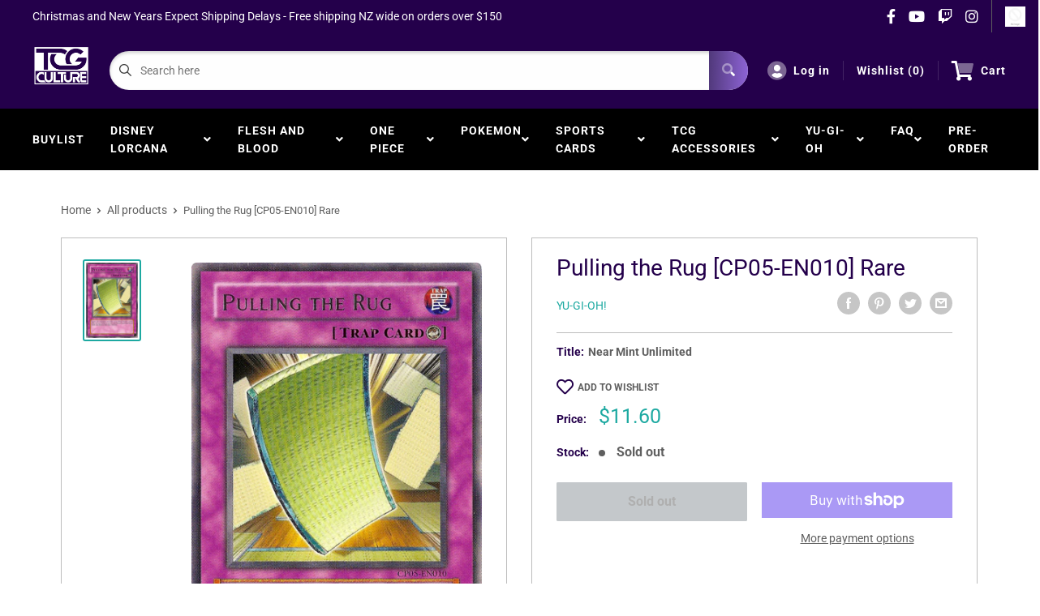

--- FILE ---
content_type: text/css
request_url: https://tcgculture.com/cdn/shop/t/16/assets/theme1.css?v=166697486348868358551714363912
body_size: 1686
content:
input:not(.btn,.multi-select-child__input,.item-quantity>input,.buylist-search-bar__card-input){background-color:#fefefe;border:1px solid #bdbdbd;box-shadow:inset 0 2px 4px #0003;border-radius:4px;padding:16px;transition:box-shadow .3s linear}input:focus:not(.btn,.multi-select-child__input,.item-quantity>input,.buylist-search-bar__card-input){box-shadow:inset 0 2px 8px #0000004d;transition:box-shadow .3s linear}.input--fullWidth{width:100%}.input--siteSearch{background:transparent;border-radius:0;width:100%}.form__field{display:flex;flex-direction:column;margin-bottom:24px}.form__field label{margin-bottom:8px}.errors{margin-bottom:20px;background-color:#ff1e1e50;text-align:center;padding:16px;font-size:14px;line-height:18px;border-radius:4px;border:1px solid #ff7a7a}.errors ul{display:grid;grid-template-columns:1fr;grid-gap:16px}.cardGrid{display:grid;grid-template-columns:1fr 1fr 1fr 1fr 1fr;column-gap:40px}.card{display:flex;flex-direction:column;border-radius:4px;border:1px solid;min-width:0}.card__a{display:inline}.card__link{display:flex;justify-content:center;align-items:center}.card__media{display:flex;width:100%}.card__featuredAuthors>.card__media{border-radius:4px 4px 0 0}.card__title{width:100%;padding:8px 16px;border-radius:0 0 4px 4px;border-top:1px solid;white-space:nowrap;overflow:hidden;text-overflow:ellipsis}.card__content{padding:16px;height:100%}.card__heading{font-weight:700;margin-bottom:8px}.card__info{display:flex;justify-content:space-between;padding:8px 16px;align-items:center;border-radius:0 0 4px 4px}.card__featuredAuthors{justify-content:space-between;height:100%}.card__author{display:flex;align-items:center}.card__authorPicture{margin-right:8px}.o-siteSearch{flex-grow:1;display:flex;height:48px;border-radius:100px;background-color:#fefefe;width:100%}.o-siteSearch--newsletter{max-width:500px}.siteSearch__wrap{display:flex;width:100%;margin-right:24px}.m-siteSearch__select{height:100%;border-right:1px solid #00000050;border-radius:0}.a-siteSearch__select{flex-shrink:0;height:100%;width:128px;text-align:center;padding:0 24px;text-overflow:ellipsis;border-radius:4px 0 0 4px;background:transparent;background-position:calc(100% - 16px) 50%;background-repeat:no-repeat;background-size:10px}.m-siteSearch__input{flex-grow:1;height:100%;border-radius:100px 0 0 100px}.m-siteSearch__input input{width:100%;border-radius:0;border:none;height:48px;padding-left:24px}.m-siteSearch__button{flex-shrink:0;width:-webkit-fit-content;width:-moz-fit-content;width:fit-content;border-radius:0 100px 100px 0;padding:0 24px 0 16px;cursor:pointer;color:#fff}.o-headerMenu{flex-shrink:0}.o-headerMenu ul li{padding:0 16px;display:flex;align-items:center;border-right:1px solid #ffffff24}.o-headerMenu ul li img{padding-right:8px}.o-headerMenu ul li:first-child{padding:0 16px 0 0}.o-headerMenu ul li:last-child{padding:0 0 0 16px;border-right:none}.m-headerMenu__list{display:flex;list-style:none}.a-headerMenu__item a,.a-headerMenu__item select{font-weight:700;letter-spacing:1px}.a-headerMenu__item a{text-decoration:none;display:flex;align-items:center}.a-headerMenu__item a i{font-size:24px;margin-right:8px;transition:color .3s linear}.a-headerMenu__item select{background:transparent;font-size:16px}.a-headerMenu__item button{display:none}.a-headerMenu__item:hover a i{color:var(--color-primary);transition:color .3s linear}.o-mainNav{display:flex;justify-content:space-around;position:relative;align-items:center;padding:0 24px}.mainNav--active{display:flex;flex-direction:column}.o-mainNav__underline{height:2px;background:#4efc93}.mainNav__ul{display:flex;justify-content:space-between;align-items:center;width:100%}.mainNav__item:last-child .mainNav__children{right:0}.mainNav__item .mainNav__children .mainNav__child a:hover{font-weight:400}.mainNav__a{padding:16px;text-decoration:none;letter-spacing:1px;font-weight:700;text-transform:uppercase;display:flex;position:relative;align-items:center;color:#fff;transition:color .3s linear}.mainNav__a i{color:var(--color-primary)}.mainNav__a img{padding-left:8px;height:6px}.mainNav__a:before{content:"";height:2px;background-color:#fff;position:absolute;bottom:14px;width:0px;transition:width .3s linear}.mainNav__item:hover .mainNav__a:before{content:"";height:2px;background-color:#fff;position:absolute;bottom:14px;width:calc(100% - 32px);transition:width .3s linear}.mainNav__item--blackout .mainNav__a:before{transition:width .3s linear .3s}.mainNav__item--blackout:hover .mainNav__a:before{content:"";height:2px;background-color:#fff;position:absolute;bottom:14px;width:calc(100% - 50px);transition:width .3s linear}.mainNav__a[aria-current=page]:before{content:"";height:2px;background-color:var(--color-primary);position:absolute;bottom:14px;width:calc(100% - 32px)}.mainNav__item--blackout .mainNav__a[aria-current=page]:before{content:"";height:2px;background-color:var(--color-primary);position:absolute;bottom:14px;width:calc(100% - 50px)}.mainNav__children{position:absolute;z-index:100;visibility:hidden;opacity:0;transition:visibility .3s,opacity .3s;transition-delay:.15s;background-color:#fff!important;border-top:none;min-width:200px}.mainNav__children a{transition:all .3s ease}.mainNav__ul>li:nth-last-child(2) .mainNav__children{width:-webkit-fit-content;width:-moz-fit-content;width:fit-content;right:0}.mainNav__item:hover .mainNav__a:after{width:100%}.mainNav__item:hover .mainNav__a{transition:color .15s linear;color:var(--color-primary)}.mainNav__item:hover .mainNav__children,.mainNav__item:hover .mainNav__mega{visibility:visible;opacity:1;transition:visibility .3s,opacity .3s;pointer-events:auto}.mainNav__item:hover .mainNav__a i{transform:rotate(180deg);transition:all .3s linear 50ms}.mainNav__a i{transition:all .3s linear .3s}.mainNav__mega{position:absolute;z-index:100;background:#f5f5f5;visibility:hidden;opacity:0;transition:visibility 0s,opacity .2s ease;border-top:1px solid black;width:100%;display:flex;left:0;justify-content:space-between;pointer-events:none}.megaMenu__col{width:20%;height:336px;display:flex;justify-content:center;padding:24px 40px}.megaMenu__col--intro{display:flex;flex-direction:column;justify-content:space-between}.megaCol__title{margin-bottom:16px}.megaCol__link{font-weight:700}.megaIntro__bottom{display:grid;grid-template-rows:1fr 1fr;grid-gap:16px}.megaNav{width:100%}.megaNav__ul{margin-bottom:16px}.megaNav__li{transition:all .3s linear;padding:0}.megaNav__li a{padding:6px 0;display:block}.megaNav__li:first-child a{padding-top:0}.megaNav__li:last-child a{padding-bottom:0}.megaNav__li:hover a{padding-left:8px}.megaNav__li:hover{margin-right:16px}.megaNav__li:hover i{transition:color .3s linear;color:#eb7c00}.megaFeatured{display:flex;flex-direction:column;width:100%}.megaFeatured__image{margin-bottom:16px;position:relative;display:flex;align-items:flex-end;height:100%;background-repeat:no-repeat;background-size:cover;background-position:top;border-radius:4px;overflow:hidden}.megaFeatured__caption{width:100%;background:#00000050;padding:8px 16px;color:#fff}.mburger--white{color:#fff!important;height:48px!important}.mobileMenu__wrap{margin-left:16px;display:none}.mburger{display:none}.mm-navbar__title span{color:#fff}.mobileMenu__iconMenu{display:none}.mobileMenu__iconMenu i{font-size:24px;color:#fefefe}.mobileMenu__wrap{display:none;align-items:center;justify-content:space-around}.mm-navbar_tabs:first-child div{border-right:1px solid var(--mm-color-border)}.mm-navbar_tabs div a,.mm-navbar_tabs div i{color:#fff!important}.mm-navbar_tabs div i{font-size:14px;padding-left:4px}.m-slideContents{display:flex;flex-direction:column;justify-content:center;background-size:cover;background-position:top;padding:0 40px;height:320px}.m-slideContents h3{font-size:40px;font-weight:700}.m-slideContents a{text-decoration:none}.a-slideContents__p{margin-bottom:16px}.o-aboutGrid__wrap{padding:0 40px 40px}.o-aboutGrid{background:linear-gradient(175.9deg,#003049,#004f78 100.95%);padding:80px;display:grid;grid-template-columns:1fr 1fr 1fr;column-gap:40px}.m-aboutGrid__col img{width:40px}.m-aboutGrid__col p{margin-bottom:16px}.swiper-pagination-bullet--flat{width:48px;height:4px;border-radius:0;opacity:.5}.i-header{position:relative}.i-headerTop{position:absolute;top:0;display:flex;z-index:100;width:100%;padding:16px 40px;align-items:center}.i-headerTop__left{height:100%}.i-headerTop__right{height:100%;margin-left:auto}.i-headerTop__ul{display:flex;height:100%;align-items:center}.i-headerTop__link li{padding:0 32px;text-decoration:none;letter-spacing:1px;font-weight:700;text-transform:uppercase;align-items:center}.i-headerTop__link:last-child{padding-right:none}.i-slide-inner{padding:120px 40px}.i-slide__date{margin-bottom:8px}.i-slide__wrap{display:flex;align-items:center}.i-slide__img,.i-slide__name{margin-right:16px}.i-slide__c2a{border-left:1px solid;padding-left:16px}.i-headerBottom{position:absolute;bottom:0;z-index:100;width:100%;border-left:none;border-right:none;display:flex}.i-headerBottom__link{padding:24px 32px;text-decoration:none;color:#fff;letter-spacing:1px;font-weight:700;text-transform:uppercase;align-items:center;text-align:center}.i-headerBottom__link:last-child{border-right:none}.i-headerBottom__ul{display:grid;grid-template-columns:1fr 1fr 1fr 1fr 1fr;width:100%}.latestProducts{padding:40px}.lp__cardGrid{display:grid;grid-template-columns:1fr 1fr 1fr 1fr;column-gap:40px;row-gap:40px}.lp__card{display:flex;flex-direction:column;border-radius:4px;border:1px solid;min-width:0}.lp__card__a{display:inline}.lp__card__link{display:flex;justify-content:center;align-items:center}.lp__card__media{display:flex;height:128px;padding:16px}.lp__card__title{width:100%;padding:8px 16px;border-radius:0 0 4px 4px;border-top:1px solid;white-space:nowrap;overflow:hidden;text-overflow:ellipsis}.blogFeed{padding:40px}.blogFeed * a:hover{font-weight:400}.latestArticles__isPro{height:22px;display:flex;justify-content:center;align-items:center;font-weight:700;font-size:12px;text-transform:uppercase;letter-spacing:1px;text-shadow:-1px 1px 0px rgba(0,0,0,.25)}.latestArticles__grid{display:grid;grid-template-columns:repeat(auto-fit,minmax(300px,1fr));grid-gap:24px}.featuredAuthor__grid{border:1px solid;display:grid;grid-template-columns:repeat(auto-fill,minmax(300px,1fr));border-radius:4px}.featuredAuthor__card{display:flex;justify-content:center;align-items:center;padding:32px 0;border-right:1px solid}.featuredAuthor__card:last-child{border-right:none}.featuredAuthor__anchor{display:flex}.featuredAuthor__left{display:flex;justify-content:center;margin-right:16px}.featuredAuthor__right{display:flex;flex-direction:column;justify-content:center}.featuredAuthor__name{font-weight:700}.videoCarousel{margin:0 40px 40px;padding:40px 40px 0}.videoCarousel__content{display:flex}.videoCarousel__left{margin-right:32px;width:100%;display:flex;flex-direction:column}.videoCarousel__main{margin-bottom:24px;height:100%}.videoCarousel__grid{display:grid;max-height:400px;overflow-x:hidden}.videoCarousel__item{display:flex;padding-bottom:16px;margin-bottom:16px;border-bottom:1px solid;cursor:pointer}.videoCarousel__item:last-child{border-bottom:none}.videoCarousel__thumbnail{margin-right:16px}.videoCarousel__image{width:168px}.videoCarousel__info{display:flex;flex-direction:column}#shopify-section-video-carousel{padding-bottom:1px}input.quantity-selector__value{height:38px;box-shadow:none!important}
/*# sourceMappingURL=/cdn/shop/t/16/assets/theme1.css.map?v=166697486348868358551714363912 */
